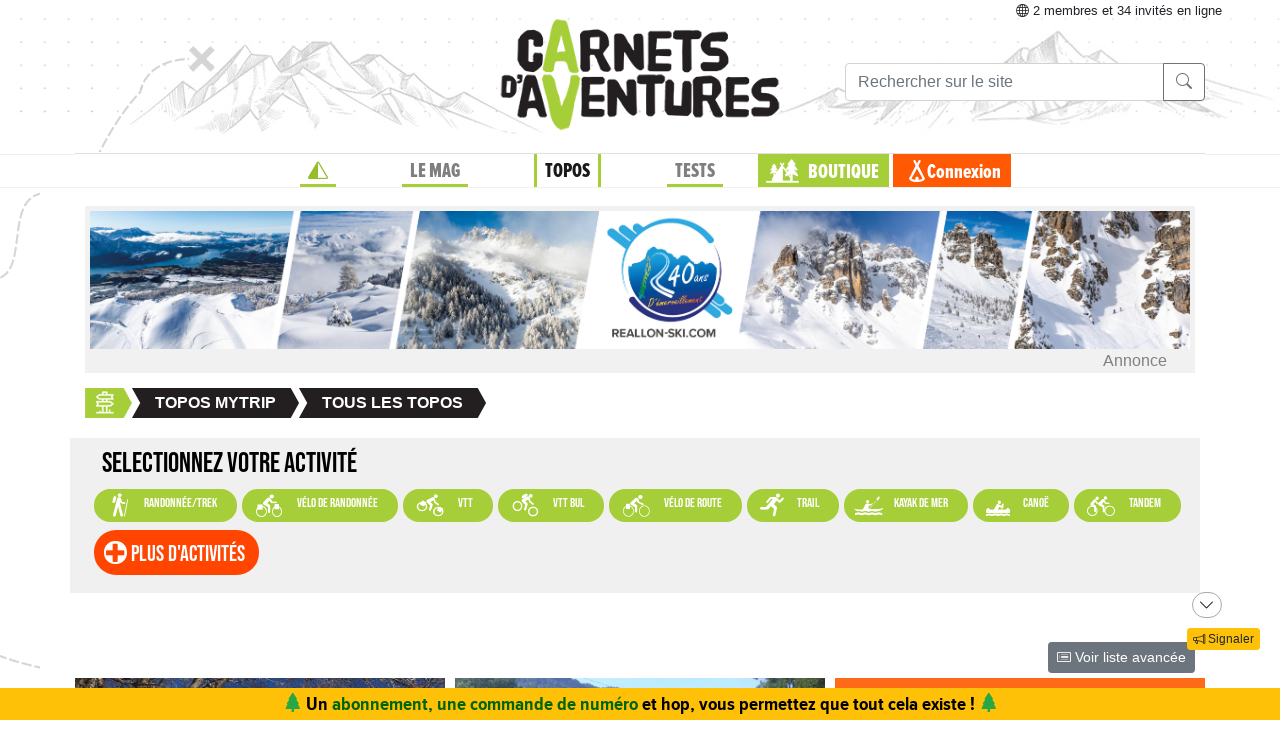

--- FILE ---
content_type: text/html;charset=utf-8
request_url: https://www.expemag.com/book/list?sort=likes&max=25&offset=250&order=desc
body_size: 13065
content:





<!DOCTYPE html>

<html lang="fr">
<head>
  
    
    
  

  
  
	

  


  



  

  

  <script type="text/javascript">
    var NTT_URL_ROOT = '',
            NTT_APPLICATION = "mytrip",
            NTTUserContext=null,
            SCROLLTOP=0, isLoggedIn=false;
    SKIN='ntt2';

  

  
    
    var     NTT_METABOOK_ID = '0',
              NTT_PREFERED_CARTO_LAYER='',
              NTT_METABOOK_PREFERED_MAGNETIC_PATH=undefined,
            NTT_METABOOK_SHORTEST_ROUTE=false,
              NTT_SECTION_POS = '',
              NTT_SECTION_SID = '',
              NTT_BOOK_SECTION_IDS=NTT_SECTION_POS.length>0?(NTT_METABOOK_ID+'/'+NTT_SECTION_POS):NTT_METABOOK_ID,
              STORY_CONTAINER_ID = NTT_BOOK_SECTION_IDS,
              STORY_METACONTAINER_ID = NTT_METABOOK_ID;
  

  


  
  

  </script>

  <link rel="icon" href="/assets/favicon.svg" type="image/svg+xml"/>
<link rel="alternate icon" href="/assets/favicon.ico" type="image/x-icon">
<link rel="apple-touch-icon" href="/assets/apple-touch-icon.png">
<link rel="mask-icon" href="/assets/mask-icon.svg" color="#005500">

  <meta name="viewport" content="width=device-width, initial-scale=1.0">
  <meta http-equiv="Content-Type" content="text/html; charset=UTF-8">
  


  




<meta property="og:image" content="https://www.expemag.com/assets/carnets-d-aventures-cover.jpg"/>
<meta property="og:image:secure_url" content="https://www.expemag.com/assets/carnets-d-aventures-cover.jpg"/>



<meta property="og:site_name" content="Carnets d&#39;Aventures, sports nature et bivouac">
<meta property="fb:app_id" content="3358212237801608">


<meta property="og:locale" content="fr_FR"/>


	
	

	
	

	

	
	
		<meta property="og:description" content="Topo, comptes-rendus et récits de voyage nature (à vélo, à pied, à cheval, en kayak...)"/>
		<meta name="description" content="Topo, comptes-rendus et récits de voyage nature (à vélo, à pied, à cheval, en kayak...)"/>
	

	
	
		<meta name="keywords" content="Topo, Récits, voyage, trek, vélo, vtt, voyage nature, voyage à vélo, traces"/>
	

	

	
		<meta property="og:type" content="website"/>
	

	


	






<title>Vos topos voyage nature</title>

  <link rel="stylesheet" href="/assets/req-ntt2/req-base-528214ed9532fe75179247f76d455447.css" />

  

    
      <link rel="stylesheet" href="/assets/req/req-view-c961445d0ffef7dd0e597976ced37053.css" />
    
  


  <title>Vos topos voyage nature</title>
  

	
	
	
	<link rel="stylesheet" href="/assets/req-ntt2/req-iconselector-9b5ee6b46a07ae1cf85f96586598497a.css" />
	<link rel="stylesheet" href="/assets/ntt2/css/my-trip-31db1b13b8c4a75c0d2561cc51118899.css" />

  

</head>
<body>
  <noscript> Attention : JavaScript doit être activé pour un fonctionnement correct de ce site... </noscript>

    <div class="container">
        <div class="flyingBarDocking"></div>
        <div class="flyingBarScrollDocking"></div>
    </div>

  
    



<div class="badge ntt-online d-none d-lg-block d-print-none">



	
	
		<i class="bi-globe"></i> 2 membres
	et 34 invités
 en ligne

	
</div>
  

  
    <img class="truster pull-right" src="/stats/imgTruster/6764667940602109501.png" alt="">
  

  <div class="container-md">
    





	
	













<div class="container-head-page d-print-none">
	<div class="row ntt2-row">
	<div class="col-lg-4 centred">
		</div>
		<div class="col-lg-4 text-center">
			<a class="nav-link" href="/">
				<img src="/assets/ntt2/images/master/logo.png" alt="Logo Carnets d'Aventures">
			</a>
		</div>
		<!-- barre de recherche menu Horizontal -->
		<div class="col-lg-4 text-center d-none d-lg-block">

			
					
	
	
	<div class="ntt2-menu-input-search">
		<form action="/search/search" method="get" accept-charset="UTF-8">

			<input type="hidden" name="app" value="mytrip">
			

			<div class="input-group">
				<input type="text" class="form-control" placeholder="Rechercher sur le site"
					   aria-label="Recherche" aria-describedby="search-addon1" name="q" value="">
				<div class="input-group-append">
					<button class="btn btn-outline-secondary" type="submit" id="search-addon1"><i class="bi-search" title=""></i></button>
				</div>
			</div>

		</form>

	</div>


			
		</div>
	</div>
</div>















<div class="d-none d-lg-block ntt2-menu-block d-print-none">
</div>
<div class="d-block d-lg-none ntt2-menu-block ntt2-menu-block-h40 d-print-none" >
</div>
<div class="row ntt2-row ntt2-row-menu-top">
<div class="col-lg-12 d-print-none">

	<nav class="navbar navbar-light bg-white navbar-expand-lg ntt2-navbar" >

		<button class="navbar-toggler" type="button" data-toggle="collapse" data-target="#navbarSupportedContent" aria-controls="navbarSupportedContent" aria-expanded="false" aria-label="Toggle navigation">
			<span class="navbar-toggler-icon"></span>
		</button>
		<!-- barre de recherche menu vertical -->
		<div class="text-center d-block d-lg-none ntt2-search-bar">

			
					
	
	
	<div class="ntt2-menu-input-search">
		<form action="/search/search" method="get" accept-charset="UTF-8">

			<input type="hidden" name="app" value="mytrip">
			

			<div class="input-group">
				<input type="text" class="form-control" placeholder="Rechercher sur le site"
					   aria-label="Recherche" aria-describedby="search-addon2" name="q" value="">
				<div class="input-group-append">
					<button class="btn btn-outline-secondary" type="submit" id="search-addon2"><i class="bi-search" title=""></i></button>
				</div>
			</div>

		</form>

	</div>


			
		</div>
		
	
	
		<a href="/boutique/viewCart" title="Voir le panier" class="ntt2-notification-panier d-block d-lg-none hidden bubbleShop">
			<span class="number"></span>
		</a>
	


		<div class="collapse navbar-collapse ntt2-menu" id="navbarSupportedContent">
			<ul class="navbar-nav mr-auto  mx-md-auto" >


				<!-- Menu Horizontal -->
				<li class="nav-item d-none d-lg-block">
					<a class="nav-link" href="/" title="Accueil"><i class="bi-triangle-half" style="color:#96be29;"></i></a>
				</li>

				<li class="nav-item d-none d-lg-block with-sub ">
					<a class="nav-link" href="/mag" onclick="return !isTouchDevice();">LE MAG</a>
					<div class="ntt2-sous-menu">
						<div class="container pt-4">
							<div class="row ntt2-row">
								<div class="col-lg-8">
									<div class="container">
										<div class="row ntt2-row">
											<div class="col-lg-4"><a class="ntt2-sous-menu-item" href="/mag">Accueil</a></div>
											
	
		
			
			<div class="col-lg-4"><a class="ntt2-sous-menu-item pr-5" href="/article/sommaires">Sommaires</a></div>
		
	
		
			
			<div class="col-lg-4"><a class="ntt2-sous-menu-item pr-5" href="/boutique/list/speciaux">Hors-série</a></div>
		
	
		
			
			<div class="col-lg-4"><a class="ntt2-sous-menu-item pr-5" href="/article/equipe/l-equipe">Équipe</a></div>
		
	
		
			
			<div class="col-lg-4"><a class="ntt2-sous-menu-item pr-5" href="/article/carnets-d-aventures/carnets-d-aventures-en-bref">Le mag en bref !</a></div>
		
	
		
			
			<div class="col-lg-4"><a class="ntt2-sous-menu-item pr-5" href="/mag/view/65f870a8e4b0003fb0225aba">L&#39;aventure des Carnets</a></div>
		
	
	<div class="col-lg-4"><a class="ntt2-sous-menu-item mt-2" href="/article/newsletters">Newsletter</a></div>
	<div class="col-lg-4"><a class="ntt2-sous-menu-item ntt2-app_menu_link mt-2" href="/forum">FORUM</a></div>

										</div>
									</div>
									<div class="container">
										<div class="ntt-black-divider"></div>
										<div class="row ntt2-row">
											<div class="col-lg-12"><span class="ntt2-menu-header-2 text-uppercase">Articles</span></div>
											
	<div class="col-lg-4"><a href="/mag/list?last=true" class="ntt2-sous-menu-item mt-2">Les derniers articles <i class="bi-clock-history small"></i></a></div>
	<div class="col-lg-4"><a href="/mag/list?forSubscribers=true" class="ntt2-sous-menu-item mt-2">Réservé aux abonnés <i class="bi-triangle-half"></i></a></div>

	
		
			
			<div class="col-lg-4"><a class="ntt2-sous-menu-item" href="/article/actualite">Actualités</a></div>
		
	
		
			
			<div class="col-lg-4"><a class="ntt2-sous-menu-item" href="/article/article-technique">Technique et Pratique</a></div>
		
	
		
			
			<div class="col-lg-4"><a class="ntt2-sous-menu-item" href="/article/dossiers">Dossiers</a></div>
		
	
		
			
			<div class="col-lg-4"><a class="ntt2-sous-menu-item" href="/article/billets-et-editos">Billets et éditos</a></div>
		
	
		
			
			<div class="col-lg-4"><a class="ntt2-sous-menu-item" href="/article/livres-et-films">Livres et Films</a></div>
		
	
		
			
			<div class="col-lg-4"><a class="ntt2-sous-menu-item" href="/article/recit">Récits et entretiens</a></div>
		
	
		
			
			<div class="col-lg-4"><a class="ntt2-sous-menu-item" href="/article/topos">Topos / Destinations</a></div>
		
	
		
			
			<div class="col-lg-4"><a class="ntt2-sous-menu-item" href="/article/courriers-des-lecteurs">Courriers des Lecteurs</a></div>
		
	
		
			
			<div class="col-lg-4"><a class="ntt2-sous-menu-item" href="/article/suivi-voyageurs">Suivi voyageurs</a></div>
		
	
		
			
			<div class="col-lg-4"><a class="ntt2-sous-menu-item" href="/article/archives">Archives</a></div>
		
	



										</div>
									</div>
								</div>


								<div class="col-lg-4">
									
										<div class="row ntt2-row ntt2-menu-enkiosque"
											 onclick="location.href='/article/en-kiosque/kiosque-preview';">
											<div class="col-sm">
												
												

													<img src="/media/showThumbnail/6946a9b3e0b1747d3b2e5a13.jpg"
														class="img-fluid"
														 alt="kiosque-preview"/>
												
											</div>
											<div class="col-sm">
												<div class="ntt2-mini-titre">
													N° 82
												</div>

												
												
													<div class="ntt2-mini-sous-titre-fond-vert">
														<div>en kiosque jusqu'au<br> 19 mars</div>
													</div>
												

												
												
													<a href="/mag/view/63ff6463e4b01da5b070290d" class="btn btn-outline-success btn-sm p-1 mt-2">
													<i class="bi-geo-alt"></i>	Le trouver ?
													</a>
												

											</div>
										</div>
									
								</div>
							</div>
						</div>


						<div class="ntt2-sous-menu-pub text-center">
							

	




	
	
		<aside class="">
			<div id="recHaut" class="dadaFrame text-center d-print-none banner">



							<a href="/other/go/supprimator693d5024e667591bbf545f48?app=mytrip" rel="sponsored" class="dadalink" target="_blank" rel="nofollow">
							<img src="/other/view/supprimator693d5024e667591bbf545f48/693d5082e667591bbf5736b9.jpg?app=mytrip" alt="pub Réallon"  class="img-responsive dadavisuel "/>
				</a>
			
                <div class="dada-title-bar">
                
                    Annonce
                
                 			<span class="bi-x-lg ntt-icon-control pull-right ntt-dismisser" 
onclick="jQuery(this).closest('aside').remove(); return false;"></span>


		
                </div>
			</div>
		</aside>
	





						</div>
					</div>
				</li>


				<li class="nav-item d-none d-lg-block with-sub active">
					<a class="nav-link" href="/mytrip" onclick="return !isTouchDevice();">TOPOS</a>
					<div class="ntt2-sous-menu">
						<div class="container pt-4">

							<div class="col-lg-8">
								<div class="container">
									<div class="row ntt2-row">
										<div class="col-lg-4">
											<a href="/mytrip">
												<div class="ntt2-sous-menu-item">Accueil Topos</div>
											</a>
										</div>
										
	<div class="col-lg-4">
		<a href="/book/list">
			<div class="ntt2-sous-menu-item">Tous les topos</div>
		</a>
	</div>
	<div class="col-lg-4">
		<a href="/book/searchOnMap">
			<div class="ntt2-sous-menu-item">Chercher sur la carte</div>
		</a>
	</div>
	<div class="col-lg-4">
		<a href="/book/listSelection">
			<div class="ntt2-sous-menu-item">Nos coups de coeur</div>
		</a>
	</div>

	<div class="col-lg-4">
		<a href="/book/listEco">
			<div class="ntt2-sous-menu-item">Approche en mobilité douce</div>
		</a>
	</div>

	<div class="col-lg-4">
		<a href="/book/myBooks">
			<div class="ntt2-sous-menu-item">Créer un topo/récit</div>
		</a>
	</div>
	
		<div class="col-lg-4">
			<a href="/book/tryMytrip" rel="nofollow">
				<div class="ntt2-sous-menu-item text-danger">Voir une démo</div>
			</a>
		</div>
	
	<div class="col-lg-4">
		<a href="/book/myBooks" class="d-block d-md-none">
			<div class="ntt2-sous-menu-item">Mes topos</div>
		</a>
	</div>



									</div>
								</div>
							</div>
							<div class="col-lg-4">
								<div class="div-orange">
									<a href="/book/myBooks">
										<div class="ntt-menu-mytrip-title fhBN">Mes topos</div>
										<div class="ntt-black-divider"></div>
										<div class="ntt-menu-mytrip-intro fhBN">MyTrip permet de préparer un voyage nature<br> ou d'en faire un topo et/ou un compte-rendu.</div>
										
											<div class="ntt-menu-mytrip-cnx-myTrip">
												<span onclick="nttShowLogin(false, false, 'ntt2'); return false;"
														class="ntt2-btn ntt2-btn-black fhPNb" >
													Se connecter à mon espace >>
												</span>
											</div>
										
									</a>
								</div>
							</div>
						</div>
						<div class="ntt2-sous-menu-pub text-center">
							

	




	
	
		<aside class="">
			<div id="recHaut" class="dadaFrame text-center d-print-none banner">



							<a href="/other/go/supprimator693d5024e667591bbf545f48?app=mytrip" rel="sponsored" class="dadalink" target="_blank" rel="nofollow">
							<img src="/other/view/supprimator693d5024e667591bbf545f48/693d5082e667591bbf5736b9.jpg?app=mytrip" alt="pub Réallon"  class="img-responsive dadavisuel "/>
				</a>
			
                <div class="dada-title-bar">
                
                    Annonce
                
                 			<span class="bi-x-lg ntt-icon-control pull-right ntt-dismisser" 
onclick="jQuery(this).closest('aside').remove(); return false;"></span>


		
                </div>
			</div>
		</aside>
	





						</div>

					</div>
				</li>
				<li class="nav-item d-none d-lg-block with-sub ">
					<a class="nav-link" href="/review" onclick="return !isTouchDevice();">TESTS</a>
					<div class="ntt2-sous-menu">
						<div class="ntt2-sous-menu-col-2 text-left">
							<span class="ntt2-menu-header">RÉCENTS</span>
							




	
	<a href="/review/fr/view/rab/pantalon-cinder-kinetic" >
		<div class="ntt2-mini-vignette-menu">
			<div class="ntt2-mini-vignette-menu-categorie">
				
					Test <span class="ntt2-item-review">produit</span>
				
			</div>
			<div class="ntt2-mini-vignette-menu-titre">
				
					<div>
						
							pantalons
						
					</div>
				

				RAB Pantalon Cinder Kinetic
			</div>
			
				<img src="/media/showNano/68d66b9975063a4768711c90.jpg" alt="Pantalon Cinder Kinetic"/>
			
		</div>
	</a>

	
	<a href="/review/fr/view/rab/veste-cinder-kinetic" >
		<div class="ntt2-mini-vignette-menu">
			<div class="ntt2-mini-vignette-menu-categorie">
				
					Test <span class="ntt2-item-review">produit</span>
				
			</div>
			<div class="ntt2-mini-vignette-menu-titre">
				
					<div>
						
							veste
						
					</div>
				

				RAB Veste Cinder Kinetic
			</div>
			
				<img src="/media/showNano/68d6651c75063a4768656a0c.jpg" alt="Veste Cinder Kinetic"/>
			
		</div>
	</a>

	
	<a href="/reviews/fr/view/sac-a-dos-ventiles" >
		<div class="ntt2-mini-vignette-menu">
			<div class="ntt2-mini-vignette-menu-categorie">
				
					Test de <span class="ntt2-set-review">gamme</span>
				
			</div>
			<div class="ntt2-mini-vignette-menu-titre">
				

				 Sac à dos ventilés - comment ne plus transpirer du dos ?
			</div>
			
				<img src="/media/showNano/67a60158ab594d25d5300f80.jpg" alt="Sac à dos ventilés - comment ne plus transpirer du dos ?"/>
			
		</div>
	</a>



						</div>
						<div class="ntt2-sous-menu-items-1-col ntt2-col-spacer">
							
	<a href="/review">
		<div class="ntt2-sous-menu-item">Tous les tests</div>
	</a>
	<a href="/reviewSet/index">
		<div class="ntt2-sous-menu-item">Les tests de gamme</div>
	</a>
	<a href="/reviewArticles">
		<div class="ntt2-sous-menu-item">Articles techniques</div>
	</a>
	<a href="/brand">
		<div class="ntt2-sous-menu-item">Les marques</div>
	</a>

						</div>
						<div class="ntt2-sous-menu-pub text-center">
							

	




	
	
		<aside class="">
			<div id="recHaut" class="dadaFrame text-center d-print-none banner">



							<a href="/other/go/supprimator693d5024e667591bbf545f48?app=mytrip" rel="sponsored" class="dadalink" target="_blank" rel="nofollow">
							<img src="/other/view/supprimator693d5024e667591bbf545f48/693d5082e667591bbf5736b9.jpg?app=mytrip" alt="pub Réallon"  class="img-responsive dadavisuel "/>
				</a>
			
                <div class="dada-title-bar">
                
                    Annonce
                
                 			<span class="bi-x-lg ntt-icon-control pull-right ntt-dismisser" 
onclick="jQuery(this).closest('aside').remove(); return false;"></span>


		
                </div>
			</div>
		</aside>
	





						</div>
					</div>
				</li>
				
				<li class="nav-item ntt2-nav-item ntt2-nav-item-Boutique  d-none d-lg-block ">
					<a class="nav-link pl-5" href="/boutique"> BOUTIQUE</a></li>
				
	
	
		<a href="/boutique/viewCart" title="Voir le panier" class="ntt2-notification-panier d-none d-lg-block hidden bubbleShop">
			<span class="number"></span>
		</a>
	


					<li class="nav-item ntt2-nav-item ntt2-nav-item-Connexion d-none d-lg-block ">
						
							<a href="#" class="nav-link ml-4" onclick="nttShowLogin(false, false, 'ntt2'); return false;"> Connexion</a>
						
					</li>
				



				<!-- Menu Vertical -->
				<li class="nav-item d-block d-lg-none ntt2-li-sm-menu text-uppercase">
					<a class="nav-link" href="/"><span>Accueil</span></a>
				</li>

				
				<li class="nav-item d-block d-lg-none ntt2-li-sm-menu ">
					<a class="nav-link" href="/mag"><span>LE MAG</span></a>
				</li>
				

				
				<li class="nav-item d-block d-lg-none ntt2-li-sm-menu ntt2-menu-active-vertical">
					<a class="nav-link" href="/mytrip"><span>TOPOS</span></a>
				</li>
				
					<li class="nav-item d-block d-lg-none ntt2-sub-menu-vertical">
						
	<div class="col-lg-4">
		<a href="/book/list">
			<div class="ntt2-sous-menu-item">Tous les topos</div>
		</a>
	</div>
	<div class="col-lg-4">
		<a href="/book/searchOnMap">
			<div class="ntt2-sous-menu-item">Chercher sur la carte</div>
		</a>
	</div>
	<div class="col-lg-4">
		<a href="/book/listSelection">
			<div class="ntt2-sous-menu-item">Nos coups de coeur</div>
		</a>
	</div>

	<div class="col-lg-4">
		<a href="/book/listEco">
			<div class="ntt2-sous-menu-item">Approche en mobilité douce</div>
		</a>
	</div>

	<div class="col-lg-4">
		<a href="/book/myBooks">
			<div class="ntt2-sous-menu-item">Créer un topo/récit</div>
		</a>
	</div>
	
		<div class="col-lg-4">
			<a href="/book/tryMytrip" rel="nofollow">
				<div class="ntt2-sous-menu-item text-danger">Voir une démo</div>
			</a>
		</div>
	
	<div class="col-lg-4">
		<a href="/book/myBooks" class="d-block d-md-none">
			<div class="ntt2-sous-menu-item">Mes topos</div>
		</a>
	</div>



					</li>
				

				
				<li class="nav-item d-block d-lg-none ntt2-li-sm-menu ">
					<a class="nav-link" href="/tests"><span>TESTS</span></a>
				</li>
				

				
				

				<li class="nav-item d-block d-lg-none ntt2-nav-item-sm ntt2-nav-item-Boutique-sm">
					<a class="nav-link" href="/boutique"><span>BOUTIQUE</span></a>
				</li>

				<li class="nav-item d-block d-lg-none ntt2-nav-item-sm ntt2-nav-item-Connexion-sm ">
					
						<a href="#" class="nav-link" onclick="nttShowLogin(false, false, 'ntt2'); return false;"><span>Connexion</span></a>
					
				</li>
				
				

				<li class="nav-item d-block d-lg-none ntt2-li-sm-menu"><a class="" href="/mag/view/63ff6463e4b01da5b070290d"><i class="bi-pin-angle"></i> <span>Où trouver le mag ?</span></a></li>


				

				

			</ul>

		</div>

	</nav>

</div>
</div>





<div class="row">
    <div id="ntt-message-content" class="col-sm-12 col-md-8 col-lg-4 col-xl-4" style="display: none;"></div>
</div>








<div id="nttModalDialog"></div>

<div id="nttModal" class="modal fade" tabindex="-1" role="dialog"> 
	<div class="modal-dialog modal-xl" role="document">
		<div id="nttModalContent" class="modal-content">
		</div>
	</div>
</div>


    
        <div class="dada-sub-menu">
            




	
	
		<aside class="">
			<div id="recHaut" class="dadaFrame text-center d-print-none banner">



							<a href="/other/go/supprimator693d5024e667591bbf545f48?app=mytrip" rel="sponsored" class="dadalink" target="_blank" rel="nofollow">
							<img src="/other/view/supprimator693d5024e667591bbf545f48/693d5082e667591bbf5736b9.jpg?app=mytrip" alt="pub Réallon"  class="img-responsive dadavisuel "/>
				</a>
			
                <div class="dada-title-bar">
                
                    Annonce
                
                 			<span class="bi-x-lg ntt-icon-control pull-right ntt-dismisser" 
onclick="jQuery(this).closest('aside').remove(); return false;"></span>


		
                </div>
			</div>
		</aside>
	



        </div>
    




<div class="row ntt2-fil-ariane d-print-none">
	<div class="col-12 text-left font-weight-bold ">
		<a href="/">
			<div class="ntt2-fil-ariane-start">

			</div>
			<div class="ntt2-fil-ariane-text ariane-start-text">
				<span class="">Accueil</span>
			</div>
		</a>
		<span class="ariane-sep"></span>

		<div class="ntt2-fil-ariane-arriere active"></div>
		<div class="ntt2-fil-ariane-text active">
			
				<a href="/mytrip">
					<span class="">Topos MyTrip</span>
				</a>
			

		</div>
		<div class="ntt2-fil-ariane-avant active"></div>

		
			


	
	
			
			<span class="ariane-sep"></span>
			<div class="ntt2-fil-ariane-arriere active"></div>
			<a href="/book/list">
				<div class="ntt2-fil-ariane-text active">
					<span>Tous les topos</span>
				</div>
			</a>

			<div class="ntt2-fil-ariane-avant active"></div>
	


		

	</div>
</div>



<div class="row">
	<div id="flash-message" class="flash-message col-md-12">
		
	</div>
</div>




    

<div class="row">
	
	
</div>









	<div class="row" style="padding-right:10px;">
		<div class="col-lg-12 ntt2-menu-filter" style="padding:5px 0px 5px 24px;">
			<form id="activityFilterForm"
				  action="/book/list">
				<div class="row">
					<div class="col-lg-6 ntt2-menu-filter-titre" style="cursor:default; padding-left:23px;" >
						<span>SELECTIONNEZ VOTRE ACTIVITÉ</span>
					</div>
					<div class="col-lg-6 ntt2-menu-filter-titre-right" >
						<div id="secondaryChecker" class="hidden" >
							<div class='form-check'><input type="hidden" name="_secondaryToo" /><input type="checkbox" name="secondaryToo" checked="checked" value="on" class="ntt2-checkbox form-check-input" id="secondaryToo"  /><label class='form-check-label' for='secondaryToo' > Chercher aussi dans les activités secondaires </label></div>
						</div>
					</div>
				</div>



				<div class="activityFilter" data-selected-target="#theSelected"
					 data-lang-choose='' data-joker="" data-hide-show-hide="true" data-all-opened="false" data-print-name="true" data-vertical="true">
					<select name="act" size="5" class="form-control hidden" multiple="true" onchange="jQuery(&#39;#secondaryChecker&#39;).removeClass(&#39;hidden&#39;);" id="act" >
<option value="55689c4fe4b02318d27d2cf5" >hike-fly</option>
<option value="55689c4fe4b02318d27d2cf4" >bivy-flying</option>
<option value="55689c4fe4b02318d27d2d22" >travel-bike</option>
<option value="55689c4fe4b02318d27d2d25" >mtb</option>
<option value="55689c4fe4b02318d27d2d26" >mtb-ulb</option>
<option value="55689c4fe4b02318d27d2d23" >road-bike</option>
<option value="55689c4fe4b02318d27d2d24" >tandem</option>
<option value="63d04140e4b0a1a34f1dfe9a" >gravel</option>
<option value="55689c4fe4b02318d27d2d28" >recumbent</option>
<option value="55689c4fe4b02318d27d2d27" >fatbike</option>
<option value="55689c4fe4b02318d27d2d2a" >unicycle</option>
<option value="55689c4fe4b02318d27d2d2c" >roller</option>
<option value="55689c4fe4b02318d27d2ced" >trek</option>
<option value="55689c4fe4b02318d27d2cee" >trail</option>
<option value="55689c4fe4b02318d27d2cf0" >mountaineering</option>
<option value="55689c4fe4b02318d27d2cf2" >via-ferrata</option>
<option value="55689c4fe4b02318d27d2cef" >climbing</option>
<option value="55689c4fe4b02318d27d2cf1" >multi-pitch</option>
<option value="55689c4fe4b02318d27d2cff" >kite-ski</option>
<option value="55689c4fe4b02318d27d2d01" >kite-buggy</option>
<option value="55689c4fe4b02318d27d2d00" >kitesurf</option>
<option value="55689c4fe4b02318d27d2d05" >snowshoes</option>
<option value="55689c4fe4b02318d27d2d03" >ski-mountaineering</option>
<option value="55689c4fe4b02318d27d2d06" >nordic-skiing</option>
<option value="55689c4fe4b02318d27d2d07" >cross-country-skiing</option>
<option value="55689c4fe4b02318d27d2d20" >caving</option>
<option value="55689c4fe4b02318d27d2d1b" >swiming</option>
<option value="55689c4fe4b02318d27d2d19" >surf</option>
<option value="55689c4fe4b02318d27d2d1e" >canyonning</option>
<option value="55689c4fe4b02318d27d2d1c" >diving</option>
<option value="55689c4fe4b02318d27d2d1f" >aquatic-hiking</option>
<option value="55689c4fe4b02318d27d2d1d" >apnea</option>
<option value="55689c4fe4b02318d27d2d08" >sea-kayaking</option>
<option value="55689c4fe4b02318d27d2d0a" >canoe</option>
<option value="55689c4fe4b02318d27d2d0b" >inflatable</option>
<option value="55689c4fe4b02318d27d2d10" >packraft</option>
<option value="55689c4fe4b02318d27d2d09" >river-kayaking</option>
<option value="55689c4fe4b02318d27d2d11" >sup</option>
<option value="55689c4fe4b02318d27d2d0d" >rowing</option>
<option value="55689c4fe4b02318d27d2d14" >radeau</option>
<option value="55689c4fe4b02318d27d2d13" >barque</option>
<option value="55689c4fe4b02318d27d2d0c" >pirogue</option>
<option value="55689c4fe4b02318d27d2d18" >yacht</option>
<option value="55689c4fe4b02318d27d2d15" >windsurf</option>
<option value="55689c4fe4b02318d27d2d17" >catamaran</option>
<option value="55689c4fe4b02318d27d2d16" >sailing-dinghy</option>
<option value="55689c4fe4b02318d27d2cfa" >horse-riding</option>
<option value="55689c4fe4b02318d27d2cfc" >donkey</option>
<option value="55689c4fe4b02318d27d2cfe" >other-pack-animal</option>
<option value="55689c4fe4b02318d27d2cfd" >horse-pulling</option>
</select>
				</div>


			</form>
		</div>
	</div>
	<div id="theSelected" class="theSelected"></div>




	
		
			<div class="text-right"><a href="/book/listAdvanced?sort=likes&amp;max=25&amp;offset=250&amp;order=desc" class="btn btn-secondary btn-sm"><i class="bi-card-list"></i> Voir liste avancée</a></div>
		
		<div class="row ntt2-row justify-content-center mytrip ntt2">
			


	<div class="col-lg-4 col-sm-6">

	

<div class="ntt2-tile">
<div class="ntt2-mini-vignette-article">

	

	<div class="ntt2-mini-vignette-img-article">
		<a href="/carnet/gtj-raquettes">
			
				
				<img src="/media/showThumbnail/5e36bc87e4b00708f9c510c0.jpg" alt="Paysage de la GTJ">
			
		</a>
		<div class="ntt2-div-demi-cercle-gray">
			
				<a href="/book/list?act=trek">
					<span class="ntt-icons" title="Activité principale : randonnée/trek">&#57345;</span>
				</a>
			
		</div>

		<div class="pin-on-cover">
			
			
		</div>

	</div>

</div>
<div class="ntt2-text-img-article ntt2-text-img-article-book">

    <div class="ntt2-fleches-info mt-4">
		<div class="row ntt2-row ml-0 ntt2-fleche-info">
            <div class="tile-autor-name"><a href="/book/showUser/5b17ddc0e4b05edb46897d2d">
                 cirkapt</a>
            </div>
			<div class="col-12 ntt2-mytrip-tile-title">
				<span >GTJ raquettes</span>
			</div>


        </div>
	</div>

	<div class="ntt2-bottomTile ntt2-fleche-info">
		
		<div class="col-3 ntt2-text-fleche-info ntt2-text-fleche-info-black ml-0"><div>10 jours</div></div>
		
		
	</div>
	<div class="heart-pin-mytrip text-right">
		
		
			<div title="11 mentions j&#39;aime" class="mytrip-likes ">
				<div class="mytrip-nb-like">11</div>
				 <i class="bi-hearts" ></i>
			</div>
		

	</div>
</div>
</div>

	</div>



	
	


	<div class="col-lg-4 d-none d-md-none d-sm-none d-lg-block">

	

<div class="ntt2-tile">
<div class="ntt2-mini-vignette-article">

	

	<div class="ntt2-mini-vignette-img-article">
		<a href="/carnet/haute-traversee-de-belledonne-2021">
			
				
				<img src="/media/showThumbnail/6163f3eae4b0cc784a010244.jpg" alt="Haute traversée de Belledonne">
			
		</a>
		<div class="ntt2-div-demi-cercle-gray">
			
				<a href="/book/list?act=trek">
					<span class="ntt-icons" title="Activité principale : randonnée/trek">&#57345;</span>
				</a>
			
		</div>

		<div class="pin-on-cover">
			
			
		</div>

	</div>

</div>
<div class="ntt2-text-img-article ntt2-text-img-article-book">

    <div class="ntt2-fleches-info mt-4">
		<div class="row ntt2-row ml-0 ntt2-fleche-info">
            <div class="tile-autor-name"><a href="/book/showUser/588efb12e4b0ec6bb7215b8b">
                 PhilGood17</a>
            </div>
			<div class="col-12 ntt2-mytrip-tile-title">
				<span >Haute traversée de Belledonne 2021</span>
			</div>


        </div>
	</div>

	<div class="ntt2-bottomTile ntt2-fleche-info">
		
		<div class="col-3 ntt2-text-fleche-info ntt2-text-fleche-info-black ml-0"><div>10 jours</div></div>
		<div class="col-3 ntt2-text-fleche-info ntt2-text-fleche-info-green"><div>97.4 km</div></div>
		
	</div>
	<div class="heart-pin-mytrip text-right">
		
		
			<div title="11 mentions j&#39;aime" class="mytrip-likes ">
				<div class="mytrip-nb-like">11</div>
				 <i class="bi-hearts" ></i>
			</div>
		

	</div>
</div>
</div>

	</div>



	
		
		<div class="col-lg-4 col-sm-6">
			<div class="ntt2-mini-vignette-article mb-1">
				<a href="/book/newBook">
					<div class="ntt2-colored-tile">
						<div>
							<img src="/assets/ntt2/images/button/plus-commencer-nouveau-carnet.png"  alt="nouveau carnet">
						</div>
						<span>
							Commencer un nouveau topo
						</span>
						<div class="ntt2-mytrip-c-parti text-center">
							C'est parti !
						</div>
					</div>
				</a>

			</div>
		</div>
	
	


	<div class="col-lg-4 col-sm-6">

	

<div class="ntt2-tile">
<div class="ntt2-mini-vignette-article">

	

	<div class="ntt2-mini-vignette-img-article">
		<a href="/carnet/asie-du-sud-est-a-velo-et-en-famille-vietnam-cambodge-laos-et-thailande">
			
				
				<img src="/media/showThumbnail/5d18c585e4b0daa78950872b.jpg" alt="Plage sur le Golfe de Thaïlande">
			
		</a>
		<div class="ntt2-div-demi-cercle-gray">
			
				<a href="/book/list?act=travel-bike">
					<span class="ntt-icons" title="Activité principale : vélo de randonnée">&#57493;</span>
				</a>
			
		</div>

		<div class="pin-on-cover">
			
			
		</div>

	</div>

</div>
<div class="ntt2-text-img-article ntt2-text-img-article-book">

    <div class="ntt2-fleches-info mt-4">
		<div class="row ntt2-row ml-0 ntt2-fleche-info">
            <div class="tile-autor-name"><a href="/book/showUser/5c79860ce4b025e3ee1ee4f5">
                 Dom on a bike</a>
            </div>
			<div class="col-12 ntt2-mytrip-tile-title">
				<span >Asie du Sud-Est à vélo et en famille (Vietnam, Cambodge, Laos et Thaïlande)</span>
			</div>


        </div>
	</div>

	<div class="ntt2-bottomTile ntt2-fleche-info">
		
		<div class="col-3 ntt2-text-fleche-info ntt2-text-fleche-info-black ml-0"><div>150 jours</div></div>
		
		
	</div>
	<div class="heart-pin-mytrip text-right">
		
		
			<div title="11 mentions j&#39;aime" class="mytrip-likes ">
				<div class="mytrip-nb-like">11</div>
				 <i class="bi-hearts" ></i>
			</div>
		

	</div>
</div>
</div>

	</div>



	
	


	<div class="col-lg-4 d-none d-md-none d-sm-none d-lg-block">

	

<div class="ntt2-tile">
<div class="ntt2-mini-vignette-article">

	

	<div class="ntt2-mini-vignette-img-article">
		<a href="/carnet/l-europe-en-vtt-par-les-sentiers-la-scandinavie">
			
				
				<img src="/media/showThumbnail/5d1226f6e4b0daa787cb8279.jpg" alt="Un single extra sur quelques kilomètres. Roulage sur lit d&#39;épines et dalles rocheuses avec une superbe vue.">
			
		</a>
		<div class="ntt2-div-demi-cercle-gray">
			
				<a href="/book/list?act=mtb">
					<span class="ntt-icons" title="Activité principale : VTT">&#57496;</span>
				</a>
			
		</div>

		<div class="pin-on-cover">
			
			
				<a href="/book/listSelection"><i class="bi-heart-fill heart-redac" title="Coup de coeur de la rédaction"></i></a>
			
		</div>

	</div>

</div>
<div class="ntt2-text-img-article ntt2-text-img-article-book">

    <div class="ntt2-fleches-info mt-4">
		<div class="row ntt2-row ml-0 ntt2-fleche-info">
            <div class="tile-autor-name"><a href="/book/showUser/55ce2656e4b075b640579d40">
                 Gaiako73</a>
            </div>
			<div class="col-12 ntt2-mytrip-tile-title">
				<span >L&#39;Europe en VTT par les sentiers: La Scandinavie</span>
			</div>


        </div>
	</div>

	<div class="ntt2-bottomTile ntt2-fleche-info">
		
		<div class="col-3 ntt2-text-fleche-info ntt2-text-fleche-info-black ml-0"><div>40 jours</div></div>
		<div class="col-3 ntt2-text-fleche-info ntt2-text-fleche-info-green"><div>587 km</div></div>
		
	</div>
	<div class="heart-pin-mytrip text-right">
		
		
			<div title="11 mentions j&#39;aime" class="mytrip-likes ">
				<div class="mytrip-nb-like">11</div>
				 <i class="bi-hearts" ></i>
			</div>
		

	</div>
</div>
</div>

	</div>



	
	


	<div class="col-lg-4 col-sm-6">

	

<div class="ntt2-tile">
<div class="ntt2-mini-vignette-article">

	

	<div class="ntt2-mini-vignette-img-article">
		<a href="/carnet/correze-3-jours-de-trek-en-autonomie">
			
				
				<img src="/media/showThumbnail/5ba39c43e4b0e2b72f040e1c.jpg" alt="Après le Moulin de Lacombe">
			
		</a>
		<div class="ntt2-div-demi-cercle-gray">
			
				<a href="/book/list?act=trek">
					<span class="ntt-icons" title="Activité principale : randonnée/trek">&#57345;</span>
				</a>
			
		</div>

		<div class="pin-on-cover">
			
			
		</div>

	</div>

</div>
<div class="ntt2-text-img-article ntt2-text-img-article-book">

    <div class="ntt2-fleches-info mt-4">
		<div class="row ntt2-row ml-0 ntt2-fleche-info">
            <div class="tile-autor-name"><a href="/book/showUser/5a059601e4b06672d0935ae7">
                 Luciole17</a>
            </div>
			<div class="col-12 ntt2-mytrip-tile-title">
				<span >Corrèze : 3 jours de trek en autonomie</span>
			</div>


        </div>
	</div>

	<div class="ntt2-bottomTile ntt2-fleche-info">
		
		<div class="col-3 ntt2-text-fleche-info ntt2-text-fleche-info-black ml-0"><div>3 jours</div></div>
		<div class="col-3 ntt2-text-fleche-info ntt2-text-fleche-info-green"><div>57.2 km</div></div>
		
	</div>
	<div class="heart-pin-mytrip text-right">
		
		
			<div title="11 mentions j&#39;aime" class="mytrip-likes ">
				<div class="mytrip-nb-like">11</div>
				 <i class="bi-hearts" ></i>
			</div>
		

	</div>
</div>
</div>

	</div>



	
	


	<div class="col-lg-4 col-sm-6">

	

<div class="ntt2-tile">
<div class="ntt2-mini-vignette-article">

	

	<div class="ntt2-mini-vignette-img-article">
		<a href="/carnet/le-haut-rhone-en-kayak-gonflable">
			
				
				<img src="/media/showThumbnail/5cf6e7b5e4b0d512dad7fdb2.jpg" alt="Km 13 Gorge du Rhône vers les Tines de Parmand">
			
		</a>
		<div class="ntt2-div-demi-cercle-gray">
			
				<a href="/book/list?act=inflatable">
					<span class="ntt-icons" title="Activité principale : kayak gonflable">&#57432;</span>
				</a>
			
		</div>

		<div class="pin-on-cover">
			
			
		</div>

	</div>

</div>
<div class="ntt2-text-img-article ntt2-text-img-article-book">

    <div class="ntt2-fleches-info mt-4">
		<div class="row ntt2-row ml-0 ntt2-fleche-info">
            <div class="tile-autor-name"><a href="/book/showUser/5576a4a9e4b001f8165d2408">
                 Alex</a>
            </div>
			<div class="col-12 ntt2-mytrip-tile-title">
				<span >Le haut Rhône en kayak gonflable</span>
			</div>


        </div>
	</div>

	<div class="ntt2-bottomTile ntt2-fleche-info">
		
		<div class="col-3 ntt2-text-fleche-info ntt2-text-fleche-info-black ml-0"><div>5 jours</div></div>
		<div class="col-3 ntt2-text-fleche-info ntt2-text-fleche-info-green"><div>192 km</div></div>
		
	</div>
	<div class="heart-pin-mytrip text-right">
		
		
			<div title="11 mentions j&#39;aime" class="mytrip-likes ">
				<div class="mytrip-nb-like">11</div>
				 <i class="bi-hearts" ></i>
			</div>
		

	</div>
</div>
</div>

	</div>



	
	


	<div class="col-lg-4 d-none d-md-none d-sm-none d-lg-block">

	

<div class="ntt2-tile">
<div class="ntt2-mini-vignette-article">

	

	<div class="ntt2-mini-vignette-img-article">
		<a href="/carnet/chypre-10-jours-de-trek-en-autonomie">
			
				
				<img src="/media/showThumbnail/5aec54c1e4b01abe5885ded8.jpg" alt="Piste avant Kaminaria">
			
		</a>
		<div class="ntt2-div-demi-cercle-gray">
			
				<a href="/book/list?act=trek">
					<span class="ntt-icons" title="Activité principale : randonnée/trek">&#57345;</span>
				</a>
			
		</div>

		<div class="pin-on-cover">
			
			
		</div>

	</div>

</div>
<div class="ntt2-text-img-article ntt2-text-img-article-book">

    <div class="ntt2-fleches-info mt-4">
		<div class="row ntt2-row ml-0 ntt2-fleche-info">
            <div class="tile-autor-name"><a href="/book/showUser/5a059601e4b06672d0935ae7">
                 Luciole17</a>
            </div>
			<div class="col-12 ntt2-mytrip-tile-title">
				<span >Chypre : 10 jours de trek en autonomie</span>
			</div>


        </div>
	</div>

	<div class="ntt2-bottomTile ntt2-fleche-info">
		
		<div class="col-3 ntt2-text-fleche-info ntt2-text-fleche-info-black ml-0"><div>10 jours</div></div>
		<div class="col-3 ntt2-text-fleche-info ntt2-text-fleche-info-green"><div>159 km</div></div>
		
	</div>
	<div class="heart-pin-mytrip text-right">
		
		
			<div title="11 mentions j&#39;aime" class="mytrip-likes ">
				<div class="mytrip-nb-like">11</div>
				 <i class="bi-hearts" ></i>
			</div>
		

	</div>
</div>
</div>

	</div>



	
	


	<div class="col-lg-4 col-sm-6">

	

<div class="ntt2-tile">
<div class="ntt2-mini-vignette-article">

	

	<div class="ntt2-mini-vignette-img-article">
		<a href="/carnet/vikings-a-la-rame-grands-fjords-norvegiens-en-kayak-de-mer">
			
				
				<img src="/media/showThumbnail/5dcaee66e4b0a1a3ba010956.jpg" alt="Vikings à la rame : grands fjords norvégiens en kayak de mer">
			
		</a>
		<div class="ntt2-div-demi-cercle-gray">
			
				<a href="/book/list?act=sea-kayaking">
					<span class="ntt-icons" title="Activité principale : kayak de mer">&#57429;</span>
				</a>
			
		</div>

		<div class="pin-on-cover">
			
			
				<a href="/book/listSelection"><i class="bi-heart-fill heart-redac" title="Coup de coeur de la rédaction"></i></a>
			
		</div>

	</div>

</div>
<div class="ntt2-text-img-article ntt2-text-img-article-book">

    <div class="ntt2-fleches-info mt-4">
		<div class="row ntt2-row ml-0 ntt2-fleche-info">
            <div class="tile-autor-name"><a href="/book/showUser/5dc17b6be4b08339e2f58a0e">
                 Flovadrouille</a>
            </div>
			<div class="col-12 ntt2-mytrip-tile-title">
				<span >Vikings à la rame : grands fjords norvégiens en kayak de mer</span>
			</div>


        </div>
	</div>

	<div class="ntt2-bottomTile ntt2-fleche-info">
		
		<div class="col-3 ntt2-text-fleche-info ntt2-text-fleche-info-black ml-0"><div>75 jours</div></div>
		<div class="col-3 ntt2-text-fleche-info ntt2-text-fleche-info-green"><div>1678 km</div></div>
		
	</div>
	<div class="heart-pin-mytrip text-right">
		
		
			<div title="11 mentions j&#39;aime" class="mytrip-likes ">
				<div class="mytrip-nb-like">11</div>
				 <i class="bi-hearts" ></i>
			</div>
		

	</div>
</div>
</div>

	</div>



	
	


	<div class="col-lg-4 col-sm-6">

	

<div class="ntt2-tile">
<div class="ntt2-mini-vignette-article">

	

	<div class="ntt2-mini-vignette-img-article">
		<a href="/carnet/raid-a-skis-dans-les-ecrins-du-champsaur-a-lembrunais">
			
				
				<img src="/media/showThumbnail/5ec12a9ce4b00366036e2ec7.jpg" alt="Bivouac ensoleillé au pied du Mourre-Froid. ">
			
		</a>
		<div class="ntt2-div-demi-cercle-gray">
			
				<a href="/book/list?act=ski-mountaineering">
					<span class="ntt-icons" title="Activité principale : ski de randonnée">&#57413;</span>
				</a>
			
		</div>

		<div class="pin-on-cover">
			
			
				<a href="/book/listSelection"><i class="bi-heart-fill heart-redac" title="Coup de coeur de la rédaction"></i></a>
			
		</div>

	</div>

</div>
<div class="ntt2-text-img-article ntt2-text-img-article-book">

    <div class="ntt2-fleches-info mt-4">
		<div class="row ntt2-row ml-0 ntt2-fleche-info">
            <div class="tile-autor-name"><a href="/book/showUser/593f9d1ae4b0c75d036e3ac3">
                 gb05</a>
            </div>
			<div class="col-12 ntt2-mytrip-tile-title">
				<span >Raid à skis dans les Écrins : du Champsaur à l’Embrunais</span>
			</div>


        </div>
	</div>

	<div class="ntt2-bottomTile ntt2-fleche-info">
		
		<div class="col-3 ntt2-text-fleche-info ntt2-text-fleche-info-black ml-0"><div>6 jours</div></div>
		<div class="col-3 ntt2-text-fleche-info ntt2-text-fleche-info-green"><div>75.5 km</div></div>
		
	</div>
	<div class="heart-pin-mytrip text-right">
		
		
			<div title="11 mentions j&#39;aime" class="mytrip-likes ">
				<div class="mytrip-nb-like">11</div>
				 <i class="bi-hearts" ></i>
			</div>
		

	</div>
</div>
</div>

	</div>



	
	


	<div class="col-lg-4 d-none d-md-none d-sm-none d-lg-block">

	

<div class="ntt2-tile">
<div class="ntt2-mini-vignette-article">

	

	<div class="ntt2-mini-vignette-img-article">
		<a href="/carnet/ski-rando-nordique-laponie-suedoise">
			
				
				<img src="/media/showThumbnail/5605191ae4b01a908571e33f.jpg" alt="L&#39;un des plus beau moments de cette itinérance, malheureusement un peu gâchée par un ciel souvent couvert et beaucoup de vent (de face!)">
			
		</a>
		<div class="ntt2-div-demi-cercle-gray">
			
				<a href="/book/list?act=nordic-skiing">
					<span class="ntt-icons" title="Activité principale : ski nordique">&#57416;</span>
				</a>
			
		</div>

		<div class="pin-on-cover">
			
			
				<a href="/book/listSelection"><i class="bi-heart-fill heart-redac" title="Coup de coeur de la rédaction"></i></a>
			
		</div>

	</div>

</div>
<div class="ntt2-text-img-article ntt2-text-img-article-book">

    <div class="ntt2-fleches-info mt-4">
		<div class="row ntt2-row ml-0 ntt2-fleche-info">
            <div class="tile-autor-name"><a href="/book/showUser/5604fefee4b01a908571e073">
                 ASSY74</a>
            </div>
			<div class="col-12 ntt2-mytrip-tile-title">
				<span >SKI RANDO NORDIQUE LAPONIE SUEDOISE</span>
			</div>


        </div>
	</div>

	<div class="ntt2-bottomTile ntt2-fleche-info">
		
		<div class="col-3 ntt2-text-fleche-info ntt2-text-fleche-info-black ml-0"><div>11 jours</div></div>
		<div class="col-3 ntt2-text-fleche-info ntt2-text-fleche-info-green"><div>399 km</div></div>
		
	</div>
	<div class="heart-pin-mytrip text-right">
		
		
			<div title="11 mentions j&#39;aime" class="mytrip-likes ">
				<div class="mytrip-nb-like">11</div>
				 <i class="bi-hearts" ></i>
			</div>
		

	</div>
</div>
</div>

	</div>



	
	


	<div class="col-lg-4 col-sm-6">

	

<div class="ntt2-tile">
<div class="ntt2-mini-vignette-article">

	

	<div class="ntt2-mini-vignette-img-article">
		<a href="/carnet/2022-un-the-a-tanger-une-biere-a-namur">
			
				
				<img src="/media/showThumbnail/6794f5d939790f6535052212.jpg" alt="2022  Un thé à Tanger, une bière à Namur.">
			
		</a>
		<div class="ntt2-div-demi-cercle-gray">
			
				<a href="/book/list?act=travel-bike">
					<span class="ntt-icons" title="Activité principale : vélo de randonnée">&#57493;</span>
				</a>
			
		</div>

		<div class="pin-on-cover">
			
			
		</div>

	</div>

</div>
<div class="ntt2-text-img-article ntt2-text-img-article-book">

    <div class="ntt2-fleches-info mt-4">
		<div class="row ntt2-row ml-0 ntt2-fleche-info">
            <div class="tile-autor-name"><a href="/book/showUser/55f1b552e4b0bdd88bd61e7f">
                 ronan</a>
            </div>
			<div class="col-12 ntt2-mytrip-tile-title">
				<span >2022  Un thé à Tanger, une bière à Namur.</span>
			</div>


        </div>
	</div>

	<div class="ntt2-bottomTile ntt2-fleche-info">
		
		<div class="col-3 ntt2-text-fleche-info ntt2-text-fleche-info-black ml-0"><div>130 jours</div></div>
		<div class="col-3 ntt2-text-fleche-info ntt2-text-fleche-info-green"><div>3762 km</div></div>
		
	</div>
	<div class="heart-pin-mytrip text-right">
		
		
			<div title="11 mentions j&#39;aime" class="mytrip-likes ">
				<div class="mytrip-nb-like">11</div>
				 <i class="bi-hearts" ></i>
			</div>
		

	</div>
</div>
</div>

	</div>



	
	


	<div class="col-lg-4 col-sm-6">

	

<div class="ntt2-tile">
<div class="ntt2-mini-vignette-article">

	

	<div class="ntt2-mini-vignette-img-article">
		<a href="/carnet/du-larzac-a-la-vallee-du-lot">
			
				
				<img src="/media/showThumbnail/5af41259e4b07105c604193b.jpg" alt="Du Larzac à la Vallée du Lot">
			
		</a>
		<div class="ntt2-div-demi-cercle-gray">
			
				<a href="/book/list?act=travel-bike">
					<span class="ntt-icons" title="Activité principale : vélo de randonnée">&#57493;</span>
				</a>
			
		</div>

		<div class="pin-on-cover">
			
			
		</div>

	</div>

</div>
<div class="ntt2-text-img-article ntt2-text-img-article-book">

    <div class="ntt2-fleches-info mt-4">
		<div class="row ntt2-row ml-0 ntt2-fleche-info">
            <div class="tile-autor-name"><a href="/book/showUser/596b54c2e4b01be1e03cabf6">
                 Sandrine84</a>
            </div>
			<div class="col-12 ntt2-mytrip-tile-title">
				<span >Du Larzac à la Vallée du Lot</span>
			</div>


        </div>
	</div>

	<div class="ntt2-bottomTile ntt2-fleche-info">
		
		<div class="col-3 ntt2-text-fleche-info ntt2-text-fleche-info-black ml-0"><div>15 jours</div></div>
		
		
	</div>
	<div class="heart-pin-mytrip text-right">
		
		
			<div title="11 mentions j&#39;aime" class="mytrip-likes ">
				<div class="mytrip-nb-like">11</div>
				 <i class="bi-hearts" ></i>
			</div>
		

	</div>
</div>
</div>

	</div>



	
	


	<div class="col-lg-4 d-none d-md-none d-sm-none d-lg-block">

	

<div class="ntt2-tile">
<div class="ntt2-mini-vignette-article">

	

	<div class="ntt2-mini-vignette-img-article">
		<a href="/carnet/le-kirghizistan-en-solo">
			
				
				<img src="/media/showThumbnail/63388129e4b00c2082e52720.jpg" alt="Le Kirghizistan en solo">
			
		</a>
		<div class="ntt2-div-demi-cercle-gray">
			
				<a href="/book/list?act=travel-bike">
					<span class="ntt-icons" title="Activité principale : vélo de randonnée">&#57493;</span>
				</a>
			
		</div>

		<div class="pin-on-cover">
			
			
		</div>

	</div>

</div>
<div class="ntt2-text-img-article ntt2-text-img-article-book">

    <div class="ntt2-fleches-info mt-4">
		<div class="row ntt2-row ml-0 ntt2-fleche-info">
            <div class="tile-autor-name"><a href="/book/showUser/5c79788fe4b025e3ee1cad91">
                 Nuage</a>
            </div>
			<div class="col-12 ntt2-mytrip-tile-title">
				<span >Le Kirghizistan en solo</span>
			</div>


        </div>
	</div>

	<div class="ntt2-bottomTile ntt2-fleche-info">
		
		<div class="col-3 ntt2-text-fleche-info ntt2-text-fleche-info-black ml-0"><div>20 jours</div></div>
		
		
	</div>
	<div class="heart-pin-mytrip text-right">
		
		
			<div title="10 mentions j&#39;aime" class="mytrip-likes ">
				<div class="mytrip-nb-like">10</div>
				 <i class="bi-hearts" ></i>
			</div>
		

	</div>
</div>
</div>

	</div>



	
	


	<div class="col-lg-4 col-sm-6">

	

<div class="ntt2-tile">
<div class="ntt2-mini-vignette-article">

	

	<div class="ntt2-mini-vignette-img-article">
		<a href="/carnet/la-vallee-de-la-loire">
			
				
				<img src="/media/showThumbnail/56083c89e4b01a90857215fc.jpg" alt="Saumur">
			
		</a>
		<div class="ntt2-div-demi-cercle-gray">
			
				<a href="/book/list?act=recumbent">
					<span class="ntt-icons" title="Activité principale : vélo couché">&#57601;</span>
				</a>
			
		</div>

		<div class="pin-on-cover">
			
			
		</div>

	</div>

</div>
<div class="ntt2-text-img-article ntt2-text-img-article-book">

    <div class="ntt2-fleches-info mt-4">
		<div class="row ntt2-row ml-0 ntt2-fleche-info">
            <div class="tile-autor-name"><a href="/book/showUser/56083861e4b01a9085721552">
                 cl19</a>
            </div>
			<div class="col-12 ntt2-mytrip-tile-title">
				<span >La vallée de la Loire</span>
			</div>


        </div>
	</div>

	<div class="ntt2-bottomTile ntt2-fleche-info">
		
		<div class="col-3 ntt2-text-fleche-info ntt2-text-fleche-info-black ml-0"><div>12 jours</div></div>
		<div class="col-3 ntt2-text-fleche-info ntt2-text-fleche-info-green"><div>905 km</div></div>
		
	</div>
	<div class="heart-pin-mytrip text-right">
		
		
			<div title="10 mentions j&#39;aime" class="mytrip-likes ">
				<div class="mytrip-nb-like">10</div>
				 <i class="bi-hearts" ></i>
			</div>
		

	</div>
</div>
</div>

	</div>



	
	


	<div class="col-lg-4 col-sm-6">

	

<div class="ntt2-tile">
<div class="ntt2-mini-vignette-article">

	

	<div class="ntt2-mini-vignette-img-article">
		<a href="/carnet/tour-de-corse-en-kayak-de-mer-1">
			
				
				<img src="/media/showThumbnail/5a5b8cb8e4b0cb3bd27d5221.jpg" alt="Coucher de soleil au désert des Agriates.">
			
		</a>
		<div class="ntt2-div-demi-cercle-gray">
			
				<a href="/book/list?act=sea-kayaking">
					<span class="ntt-icons" title="Activité principale : kayak de mer">&#57429;</span>
				</a>
			
		</div>

		<div class="pin-on-cover">
			
			
		</div>

	</div>

</div>
<div class="ntt2-text-img-article ntt2-text-img-article-book">

    <div class="ntt2-fleches-info mt-4">
		<div class="row ntt2-row ml-0 ntt2-fleche-info">
            <div class="tile-autor-name"><a href="/book/showUser/596a282be4b01be1e030e5ed">
                 Ocin</a>
            </div>
			<div class="col-12 ntt2-mytrip-tile-title">
				<span >Tour de Corse en Kayak de mer</span>
			</div>


        </div>
	</div>

	<div class="ntt2-bottomTile ntt2-fleche-info">
		
		<div class="col-3 ntt2-text-fleche-info ntt2-text-fleche-info-black ml-0"><div>16 jours</div></div>
		<div class="col-3 ntt2-text-fleche-info ntt2-text-fleche-info-green"><div>554 km</div></div>
		
	</div>
	<div class="heart-pin-mytrip text-right">
		
		
			<div title="10 mentions j&#39;aime" class="mytrip-likes ">
				<div class="mytrip-nb-like">10</div>
				 <i class="bi-hearts" ></i>
			</div>
		

	</div>
</div>
</div>

	</div>



	
	


	<div class="col-lg-4 d-none d-md-none d-sm-none d-lg-block">

	

<div class="ntt2-tile">
<div class="ntt2-mini-vignette-article">

	

	<div class="ntt2-mini-vignette-img-article">
		<a href="/carnet/nerri-descente-integrale-de-la-garonne-partie-francaise">
			
				
				<img src="/media/showThumbnail/5b6c83b1e4b0ce7c7270eb3d.jpg" alt="Nerri, descente intégrale de la Garonne (partie française)">
			
		</a>
		<div class="ntt2-div-demi-cercle-gray">
			
				<a href="/book/list?act=canoe">
					<span class="ntt-icons" title="Activité principale : canoë">&#57431;</span>
				</a>
			
		</div>

		<div class="pin-on-cover">
			
			
		</div>

	</div>

</div>
<div class="ntt2-text-img-article ntt2-text-img-article-book">

    <div class="ntt2-fleches-info mt-4">
		<div class="row ntt2-row ml-0 ntt2-fleche-info">
            <div class="tile-autor-name"><a href="/book/showUser/5b6c7b67e4b0ce7c726fcf31">
                 lapagaiesauvage</a>
            </div>
			<div class="col-12 ntt2-mytrip-tile-title">
				<span >Nerri, descente intégrale de la Garonne (partie française)</span>
			</div>


        </div>
	</div>

	<div class="ntt2-bottomTile ntt2-fleche-info">
		
		<div class="col-3 ntt2-text-fleche-info ntt2-text-fleche-info-black ml-0"><div>12 jours</div></div>
		
		
	</div>
	<div class="heart-pin-mytrip text-right">
		
		
			<div title="10 mentions j&#39;aime" class="mytrip-likes ">
				<div class="mytrip-nb-like">10</div>
				 <i class="bi-hearts" ></i>
			</div>
		

	</div>
</div>
</div>

	</div>



	
	


	<div class="col-lg-4 col-sm-6">

	

<div class="ntt2-tile">
<div class="ntt2-mini-vignette-article">

	

	<div class="ntt2-mini-vignette-img-article">
		<a href="/carnet/traversee-des-alpes-a-velo-de-ljubjlana-au-valais">
			
				
				<img src="/media/showThumbnail/5e109bece4b02790fe607cb3.jpg" alt="Les portes du Valais !">
			
		</a>
		<div class="ntt2-div-demi-cercle-gray">
			
				<a href="/book/list?act=travel-bike">
					<span class="ntt-icons" title="Activité principale : vélo de randonnée">&#57493;</span>
				</a>
			
		</div>

		<div class="pin-on-cover">
			
			
		</div>

	</div>

</div>
<div class="ntt2-text-img-article ntt2-text-img-article-book">

    <div class="ntt2-fleches-info mt-4">
		<div class="row ntt2-row ml-0 ntt2-fleche-info">
            <div class="tile-autor-name"><a href="/book/showUser/5af9bad9e4b09ed3e7932724">
                 Geoff</a>
            </div>
			<div class="col-12 ntt2-mytrip-tile-title">
				<span >Traversée des Alpes à Vélo : De Ljubjlana au Valais</span>
			</div>


        </div>
	</div>

	<div class="ntt2-bottomTile ntt2-fleche-info">
		
		<div class="col-3 ntt2-text-fleche-info ntt2-text-fleche-info-black ml-0"><div>18 jours</div></div>
		
		
	</div>
	<div class="heart-pin-mytrip text-right">
		
		
			<div title="10 mentions j&#39;aime" class="mytrip-likes ">
				<div class="mytrip-nb-like">10</div>
				 <i class="bi-hearts" ></i>
			</div>
		

	</div>
</div>
</div>

	</div>



	
	


	<div class="col-lg-4 col-sm-6">

	

<div class="ntt2-tile">
<div class="ntt2-mini-vignette-article">

	

	<div class="ntt2-mini-vignette-img-article">
		<a href="/carnet/trip-seul-a-vtt-dans-le-bush-en-zambie">
			
				
				<img src="/media/showThumbnail/5613f450e4b0fecc42fff698.jpg" alt="Trip  seul à VTT dans le bush en Zambie">
			
		</a>
		<div class="ntt2-div-demi-cercle-gray">
			
				<a href="/book/list?act=mtb">
					<span class="ntt-icons" title="Activité principale : VTT">&#57496;</span>
				</a>
			
		</div>

		<div class="pin-on-cover">
			
			
		</div>

	</div>

</div>
<div class="ntt2-text-img-article ntt2-text-img-article-book">

    <div class="ntt2-fleches-info mt-4">
		<div class="row ntt2-row ml-0 ntt2-fleche-info">
            <div class="tile-autor-name"><a href="/book/showUser/5613ec78e4b0fecc42fff5ac">
                 Patrick</a>
            </div>
			<div class="col-12 ntt2-mytrip-tile-title">
				<span >Trip  seul à VTT dans le bush en Zambie</span>
			</div>


        </div>
	</div>

	<div class="ntt2-bottomTile ntt2-fleche-info">
		
		<div class="col-3 ntt2-text-fleche-info ntt2-text-fleche-info-black ml-0"><div>10 jours</div></div>
		<div class="col-3 ntt2-text-fleche-info ntt2-text-fleche-info-green"><div>279 km</div></div>
		
	</div>
	<div class="heart-pin-mytrip text-right">
		
		
			<div title="10 mentions j&#39;aime" class="mytrip-likes ">
				<div class="mytrip-nb-like">10</div>
				 <i class="bi-hearts" ></i>
			</div>
		

	</div>
</div>
</div>

	</div>



	
	


	<div class="col-lg-4 d-none d-md-none d-sm-none d-lg-block">

	

<div class="ntt2-tile">
<div class="ntt2-mini-vignette-article">

	

	<div class="ntt2-mini-vignette-img-article">
		<a href="/carnet/traversee-du-haut-atlas-marocain-en-autonomie">
			
				
				<img src="/media/showThumbnail/5bf689afe4b08f21e126fab7.jpg" alt="La belle vie à 3 000 mètres !">
			
		</a>
		<div class="ntt2-div-demi-cercle-gray">
			
				<a href="/book/list?act=trek">
					<span class="ntt-icons" title="Activité principale : randonnée/trek">&#57345;</span>
				</a>
			
		</div>

		<div class="pin-on-cover">
			
			
		</div>

	</div>

</div>
<div class="ntt2-text-img-article ntt2-text-img-article-book">

    <div class="ntt2-fleches-info mt-4">
		<div class="row ntt2-row ml-0 ntt2-fleche-info">
            <div class="tile-autor-name"><a href="/book/showUser/5a059601e4b06672d0935ae7">
                 Luciole17</a>
            </div>
			<div class="col-12 ntt2-mytrip-tile-title">
				<span >Traversée du Haut Atlas Marocain en autonomie</span>
			</div>


        </div>
	</div>

	<div class="ntt2-bottomTile ntt2-fleche-info">
		
		<div class="col-3 ntt2-text-fleche-info ntt2-text-fleche-info-black ml-0"><div>22 jours</div></div>
		<div class="col-3 ntt2-text-fleche-info ntt2-text-fleche-info-green"><div>282 km</div></div>
		
	</div>
	<div class="heart-pin-mytrip text-right">
		
		
			<div title="10 mentions j&#39;aime" class="mytrip-likes ">
				<div class="mytrip-nb-like">10</div>
				 <i class="bi-hearts" ></i>
			</div>
		

	</div>
</div>
</div>

	</div>



	
	


	<div class="col-lg-4 col-sm-6">

	

<div class="ntt2-tile">
<div class="ntt2-mini-vignette-article">

	

	<div class="ntt2-mini-vignette-img-article">
		<a href="/carnet/bikepacking-vs-cyclotouring-ou-comment-4-amis-partirent-a-l-aventure">
			
				
				<img src="/media/showThumbnail/6161cd33e4b05d346005183e.jpg" alt="Depuis le col de la Cine, vue sur la clue de la Peine et la vallée de Tartonne">
			
		</a>
		<div class="ntt2-div-demi-cercle-gray">
			
				<a href="/book/list?act=travel-bike">
					<span class="ntt-icons" title="Activité principale : vélo de randonnée">&#57493;</span>
				</a>
			
		</div>

		<div class="pin-on-cover">
			
			
				<a href="/book/listSelection"><i class="bi-heart-fill heart-redac" title="Coup de coeur de la rédaction"></i></a>
			
		</div>

	</div>

</div>
<div class="ntt2-text-img-article ntt2-text-img-article-book">

    <div class="ntt2-fleches-info mt-4">
		<div class="row ntt2-row ml-0 ntt2-fleche-info">
            <div class="tile-autor-name"><a href="/book/showUser/5c797f7de4b025e3ee1dd3c4">
                 Marinette05</a>
            </div>
			<div class="col-12 ntt2-mytrip-tile-title">
				<span >BikePacking vs CycloTouring ou comment 4 amis partirent à l&#39;aventure !</span>
			</div>


        </div>
	</div>

	<div class="ntt2-bottomTile ntt2-fleche-info">
		
		<div class="col-3 ntt2-text-fleche-info ntt2-text-fleche-info-black ml-0"><div>6 jours</div></div>
		<div class="col-3 ntt2-text-fleche-info ntt2-text-fleche-info-green"><div>302 km</div></div>
		
	</div>
	<div class="heart-pin-mytrip text-right">
		
		
			<div title="10 mentions j&#39;aime" class="mytrip-likes ">
				<div class="mytrip-nb-like">10</div>
				 <i class="bi-hearts" ></i>
			</div>
		

	</div>
</div>
</div>

	</div>



	
	

		</div>
	




	<div class="row ntt2-row">
		<div class="col-12 pagination justify-content-center">
			<a href="/book/list/25/225?act=&amp;secondaryToo=false&amp;sort=likes&amp;order=desc" class="prevLink">&lt; </a><a href="/book/list/25/0?act=&amp;secondaryToo=false&amp;sort=likes&amp;order=desc" class="step">1</a><span class="step gap">..</span><a href="/book/list/25/125?act=&amp;secondaryToo=false&amp;sort=likes&amp;order=desc" class="step">6</a><a href="/book/list/25/150?act=&amp;secondaryToo=false&amp;sort=likes&amp;order=desc" class="step">7</a><a href="/book/list/25/175?act=&amp;secondaryToo=false&amp;sort=likes&amp;order=desc" class="step">8</a><a href="/book/list/25/200?act=&amp;secondaryToo=false&amp;sort=likes&amp;order=desc" class="step">9</a><a href="/book/list/25/225?act=&amp;secondaryToo=false&amp;sort=likes&amp;order=desc" class="step">10</a><span class="currentStep">11</span><a href="/book/list/25/275?act=&amp;secondaryToo=false&amp;sort=likes&amp;order=desc" class="step">12</a><a href="/book/list/25/300?act=&amp;secondaryToo=false&amp;sort=likes&amp;order=desc" class="step">13</a><a href="/book/list/25/325?act=&amp;secondaryToo=false&amp;sort=likes&amp;order=desc" class="step">14</a><a href="/book/list/25/350?act=&amp;secondaryToo=false&amp;sort=likes&amp;order=desc" class="step">15</a><span class="step gap">..</span><a href="/book/list/25/1050?act=&amp;secondaryToo=false&amp;sort=likes&amp;order=desc" class="step">43</a><a href="/book/list/25/275?act=&amp;secondaryToo=false&amp;sort=likes&amp;order=desc" class="nextLink"> &gt;</a>
		</div>
	</div>





  </div>

  <div class="report-button-sticky d-print-none d-none d-sm-block">
	<div class="">
		<div id="gototop" class="up-down-btn position-relative"><a href="#" class="stretched-link"
							 onclick="jQuery('html, body').animate({ scrollTop: 0 }, 'fast'); return false"
							 title="Aller en haut de la page">
			<i class="bi-chevron-up"></i></a>
		</div>
		<div id="gotobottom" class="up-down-btn position-relative"><a href="#" class="stretched-link"
								onclick="jQuery('html, body').animate({ scrollTop: jQuery(document).height() }, 'fast'); return false;"
								title="Aller tout en bas de la page">
			<i class="bi-chevron-down"></i></a>
		</div>
	</div>
	<button class="btn btn-warning btn-xs ntt-report-action ntt-up-margin-5" title="Signaler un bug ou un problème (abus, spam, propos injurieux, autre...),
 proposer une suggestion d'amélioration..."><i class="bi-megaphone"></i><span class="hidden-xs"> Signaler</span></button>
</div>


  


<div class="ntt2-footer-container-green d-print-none">
	<div class="container">

		<!-- Menu Horizontal -->
		<div class="row ntt2-row pt-4">
			<div class="col-4 col-lg-5  text-left">
				<span class="d-none d-lg-inline-block align-top mt-2 text-uppercase">Nous contacter :</span>
				<a href="#" class="ntt-contact-action" onclick="return false;" title="Nous contacter">
					<div class="ntt2-footer-button ntt2-footer-button-mail"></div></a>
			</div>
			<div class="d-none col-lg-2  d-lg-block">
				<a href="/">
					<div class="ntt2-footer-container-logo-lg">
						<img src="/assets/ntt2/images/master/logo-blanc.png" alt="Carnets d'Aventures" class="logo_small_white" >
					</div>
				</a>
			</div>
			<div class="col-8 col-lg-5 text-right">
				<span class="d-none d-xl-inline-block align-top mt-2">SUIVEZ-NOUS :</span>
				<a href="https://www.facebook.com/carnetsdav/"  title="Le mag sur FB"><span class="ntt2-footer-button ntt2-footer-button-facebook"></span> </a>
				<a href="https://www.instagram.com/carnetsdav/"  title="Instagram"><span class="ntt2-footer-button ntt2-footer-button-instagram"></span> </a>
				<a href="https://bsky.app/profile/carnetsdaventures.bsky.social"  title="Bluesky"><span class="ntt2-footer-button ntt2-footer-button-bluesky"></span></a>

				<a href="/mag/syndication" title="flux rss"><span class="ntt2-footer-button ntt2-footer-button-rss"></span></a>

			</div>
		</div>


		


	</div>
</div>

<div class="ntt2-footer-container-black d-print-none">


	<div class="container">
		<div class="row ntt2-row align-middle">

			<div class="col-4">
				<div class="ntt2-footer-div-menu">
					<a href="/article/carnets-d-aventures/carnets-d-aventures-en-bref">LE MAG</a>
				</div>
				<div class="ntt2-footer-div-menu">
					<a href="/mag">ARTICLES</a>
				</div>

				<div class="ntt2-footer-div-menu">
					<a href="/tests">TESTS</a>
				</div>
			</div>
			<div class="col-4 text-center">
				<div class="ntt2-footer-div-menu">
					<a href="/mytrip">CARNETS</a>
				</div>
				<div class="ntt2-footer-div-menu">
					<a href="/forum">FORUM</a>
				</div>
				<div class="ntt2-footer-div-menu">
					<a href="/boutique">BOUTIQUE</a>
				</div>
			</div>

			<div class="col-4 text-right">
				<div class="ntt2-footer-div-menu">
					<a href="/article/equipe/l-equipe">L'EQUIPE</a>
				</div>
				<div class="ntt2-footer-div-menu">
					<a href="/informations" title="Informations autour du magazine Carnets d'Aventures et du site expemag.com">INFOS SITE</a>
				</div>

				
				<div class="ntt2-footer-div-menu">
					<a href="/article/carnets-d-aventures/rgpd-reglement-general-sur-la-protection-des-donnees" title="Règlement général sur la protection des données">RGPD</a>
				</div>
			</div>



			



			
			<div class="col-lg-12 text-center">

				<button class="ntt2-footer-button-return-top" onclick="jQuery('html, body').animate({ scrollTop: 0 }, 'fast')"></button>
				<div style=" width:50px; margin-top:40px;"></div>
				<div class="ntt2-footer-div-menu ntt2-footer-text-gray">
					© 2004 - 2026    <span class="ntt-tab">CARNETS D’AVENTURES</span>
				</div>
			</div>
		</div>
	</div>





</div>

<div class="ntt2-footer-div-menu ntt2-footer-text-gray d-none d-print-block">
	© 2004 - 2026    <span class="ntt-tab">Magazine CARNETS D’AVENTURES - expemag.com</span>
</div>

  
    <div class="fixed-bottom">
      
      




	
	
		<aside class="">
			<div id="recBasSticky" class=" text-center d-print-none banner">



				<div id="sticky26" class="bg-warning pt-1 pb-1"></div>
<script>
const nstcklnk=document.getElementById('sticky26');
let nstick=0;
const nstickmessages=["<h4><a href='/boutique/?tag=sticky26'  class='stretched-link'><i class='bi-heart-fill text-danger'></i></a> Vous aimez ce site ? Vous aimez le magazine ? <i class='bi-heart-fill text-danger'></i></h4>",
"<h4><i class='bi-tree-fill text-success'></i>  Un  <a href='/boutique/?tag=sticky26'  class='stretched-link'>abonnement, une commande de numéro</a> et hop, vous permettez que tout cela existe  ! <i class='bi-tree-fill text-success'></i></h4>"];
nstcklnk.innerHTML=nstickmessages[0];
setInterval(function(){
nstick++; 
nstcklnk.innerHTML=nstickmessages[nstick%2];
}
, 4000);
</script>
                <div class="dada-title-bar">
                
                
                </div>
			</div>
		</aside>
	



    </div>
  


  <script type="text/javascript" src="/assets/req-ntt2/req-base-f1bbec5ed910e46a9927312be9052bbd.js" ></script>

  
    
  



  
	<script type="text/javascript">
	var nttSearchFrequentActivities=[
			
			{id:"55689c4fe4b02318d27d2ced", code:"trek", iconIndex:57345, name:"randonnée/trek", familly:"ntt.activity.familyground"},
			
			{id:"55689c4fe4b02318d27d2d22", code:"travel-bike", iconIndex:57493, name:"vélo de randonnée", familly:"ntt.activity.familycycle"},
			
			{id:"55689c4fe4b02318d27d2d25", code:"mtb", iconIndex:57496, name:"VTT", familly:"ntt.activity.familycycle"},
			
			{id:"55689c4fe4b02318d27d2d26", code:"mtb-ulb", iconIndex:57497, name:"VTT BUL", familly:"ntt.activity.familycycle"},
			
			{id:"55689c4fe4b02318d27d2d23", code:"road-bike", iconIndex:57494, name:"vélo de route", familly:"ntt.activity.familycycle"},
			
			{id:"55689c4fe4b02318d27d2cee", code:"trail", iconIndex:57346, name:"trail", familly:"ntt.activity.familyground"},
			
			{id:"55689c4fe4b02318d27d2d08", code:"sea-kayaking", iconIndex:57429, name:"kayak de mer", familly:"ntt.activity.familywater-muscle"},
			
			{id:"55689c4fe4b02318d27d2d0a", code:"canoe", iconIndex:57431, name:"canoë", familly:"ntt.activity.familywater-muscle"},
			
			{id:"55689c4fe4b02318d27d2d24", code:"tandem", iconIndex:57495, name:"tandem", familly:"ntt.activity.familycycle"},
			
		],
		nttSearchActivies=[
			
			{id:"55689c4fe4b02318d27d2cf5", code:"hike-fly", iconIndex:57366, familly:"air", name:"parapente vol-rando"},
			
			{id:"55689c4fe4b02318d27d2cf4", code:"bivy-flying", iconIndex:57365, familly:"air", name:"parapente vol-bivouac"},
			
			{id:"55689c4fe4b02318d27d2d22", code:"travel-bike", iconIndex:57493, familly:"cycle", name:"vélo de randonnée"},
			
			{id:"55689c4fe4b02318d27d2d25", code:"mtb", iconIndex:57496, familly:"cycle", name:"VTT"},
			
			{id:"55689c4fe4b02318d27d2d26", code:"mtb-ulb", iconIndex:57497, familly:"cycle", name:"VTT BUL"},
			
			{id:"55689c4fe4b02318d27d2d23", code:"road-bike", iconIndex:57494, familly:"cycle", name:"vélo de route"},
			
			{id:"55689c4fe4b02318d27d2d24", code:"tandem", iconIndex:57495, familly:"cycle", name:"tandem"},
			
			{id:"63d04140e4b0a1a34f1dfe9a", code:"gravel", iconIndex:57609, familly:"cycle", name:"gravel"},
			
			{id:"55689c4fe4b02318d27d2d28", code:"recumbent", iconIndex:57601, familly:"cycle", name:"vélo couché"},
			
			{id:"55689c4fe4b02318d27d2d27", code:"fatbike", iconIndex:57600, familly:"cycle", name:"fatbike"},
			
			{id:"55689c4fe4b02318d27d2d2a", code:"unicycle", iconIndex:57603, familly:"cycle", name:"monocycle"},
			
			{id:"55689c4fe4b02318d27d2d2c", code:"roller", iconIndex:57605, familly:"cycle", name:"roller"},
			
			{id:"55689c4fe4b02318d27d2ced", code:"trek", iconIndex:57345, familly:"terre", name:"randonnée/trek"},
			
			{id:"55689c4fe4b02318d27d2cee", code:"trail", iconIndex:57346, familly:"terre", name:"trail"},
			
			{id:"55689c4fe4b02318d27d2cf0", code:"mountaineering", iconIndex:57348, familly:"terre", name:"alpinsime"},
			
			{id:"55689c4fe4b02318d27d2cf2", code:"via-ferrata", iconIndex:57350, familly:"terre", name:"via ferrata"},
			
			{id:"55689c4fe4b02318d27d2cef", code:"climbing", iconIndex:57347, familly:"terre", name:"escalade"},
			
			{id:"55689c4fe4b02318d27d2cf1", code:"multi-pitch", iconIndex:57349, familly:"terre", name:"grande-voie"},
			
			{id:"55689c4fe4b02318d27d2cff", code:"kite-ski", iconIndex:57397, familly:"kite", name:"kite ski"},
			
			{id:"55689c4fe4b02318d27d2d01", code:"kite-buggy", iconIndex:57399, familly:"kite", name:"kite buggy"},
			
			{id:"55689c4fe4b02318d27d2d00", code:"kitesurf", iconIndex:57398, familly:"kite", name:"kitesurf"},
			
			{id:"55689c4fe4b02318d27d2d05", code:"snowshoes", iconIndex:57415, familly:"neige", name:"raquettes"},
			
			{id:"55689c4fe4b02318d27d2d03", code:"ski-mountaineering", iconIndex:57413, familly:"neige", name:"ski de randonnée"},
			
			{id:"55689c4fe4b02318d27d2d06", code:"nordic-skiing", iconIndex:57416, familly:"neige", name:"ski nordique"},
			
			{id:"55689c4fe4b02318d27d2d07", code:"cross-country-skiing", iconIndex:57417, familly:"neige", name:"ski de fond"},
			
			{id:"55689c4fe4b02318d27d2d20", code:"caving", iconIndex:57488, familly:"sous-terrain", name:"spéléo"},
			
			{id:"55689c4fe4b02318d27d2d1b", code:"swiming", iconIndex:57474, familly:"eau", name:"nage"},
			
			{id:"55689c4fe4b02318d27d2d19", code:"surf", iconIndex:57472, familly:"eau", name:"surf"},
			
			{id:"55689c4fe4b02318d27d2d1e", code:"canyonning", iconIndex:57477, familly:"eau", name:"canyonning"},
			
			{id:"55689c4fe4b02318d27d2d1c", code:"diving", iconIndex:57475, familly:"eau", name:"plongée"},
			
			{id:"55689c4fe4b02318d27d2d1f", code:"aquatic-hiking", iconIndex:57478, familly:"eau", name:"randonnée aquatique"},
			
			{id:"55689c4fe4b02318d27d2d1d", code:"apnea", iconIndex:57476, familly:"eau", name:"apnée"},
			
			{id:"55689c4fe4b02318d27d2d08", code:"sea-kayaking", iconIndex:57429, familly:"pagaie", name:"kayak de mer"},
			
			{id:"55689c4fe4b02318d27d2d0a", code:"canoe", iconIndex:57431, familly:"pagaie", name:"canoë"},
			
			{id:"55689c4fe4b02318d27d2d0b", code:"inflatable", iconIndex:57432, familly:"pagaie", name:"kayak gonflable"},
			
			{id:"55689c4fe4b02318d27d2d10", code:"packraft", iconIndex:57443, familly:"pagaie", name:"packraft"},
			
			{id:"55689c4fe4b02318d27d2d09", code:"river-kayaking", iconIndex:57430, familly:"pagaie", name:"kayak de rivière"},
			
			{id:"55689c4fe4b02318d27d2d11", code:"sup", iconIndex:57444, familly:"pagaie", name:"Stand-Up Paddle/SUP"},
			
			{id:"55689c4fe4b02318d27d2d0d", code:"rowing", iconIndex:57440, familly:"pagaie", name:"aviron"},
			
			{id:"55689c4fe4b02318d27d2d14", code:"radeau", iconIndex:57447, familly:"pagaie", name:"radeau"},
			
			{id:"55689c4fe4b02318d27d2d13", code:"barque", iconIndex:57446, familly:"pagaie", name:"barque"},
			
			{id:"55689c4fe4b02318d27d2d0c", code:"pirogue", iconIndex:57448, familly:"pagaie", name:"pirogue"},
			
			{id:"55689c4fe4b02318d27d2d18", code:"yacht", iconIndex:57461, familly:"voile", name:"voilier"},
			
			{id:"55689c4fe4b02318d27d2d15", code:"windsurf", iconIndex:57458, familly:"voile", name:"planche à voile"},
			
			{id:"55689c4fe4b02318d27d2d17", code:"catamaran", iconIndex:57460, familly:"voile", name:"catamaran léger"},
			
			{id:"55689c4fe4b02318d27d2d16", code:"sailing-dinghy", iconIndex:57459, familly:"voile", name:"dériveur"},
			
			{id:"55689c4fe4b02318d27d2cfa", code:"horse-riding", iconIndex:57381, familly:"animaux", name:"cheval"},
			
			{id:"55689c4fe4b02318d27d2cfc", code:"donkey", iconIndex:57383, familly:"animaux", name:"âne"},
			
			{id:"55689c4fe4b02318d27d2cfe", code:"other-pack-animal", iconIndex:57385, familly:"animaux", name:"autres"},
			
			{id:"55689c4fe4b02318d27d2cfd", code:"horse-pulling", iconIndex:57384, familly:"animaux", name:"traction"},
			
		],
		blPreferedOnly=false,
		moreActivities="plus d'activités...",
		chooseMainActivity="Vous pouvez sélectionner une ou plusieurs activités en cliquant ici",
		chooseSecondaryActivity="Vous pouvez sélectionner une ou plusieurs activités en cliquant ici",
		showHideActivities="montrer/cacher les activités";



	jQuery(".ntt-activity-selectable").click(function(){
		jQuery('#act option:selected').removeAttr('selected');
		jQuery('.activityFilter select').val(jQuery(this).attr('data-activityid'));
		jQuery('div.activityFilter').nttIconSelector('update','fromSelect');
	});

</script>

	<script type="text/javascript" src="/assets/req/req-book-list-2deb7a08e17b7299f13ffced841cb6bc.js" ></script>








	
	

	
	<script type="text/javascript">
		jQuery.getJSON("/schema", function( data ) {
			jQuery( "<script/>", {
				"type": "application/ld+json",
				"html": JSON.stringify(data)
			}).appendTo( "head" );
		});
	</script>
	

</body>
</html>